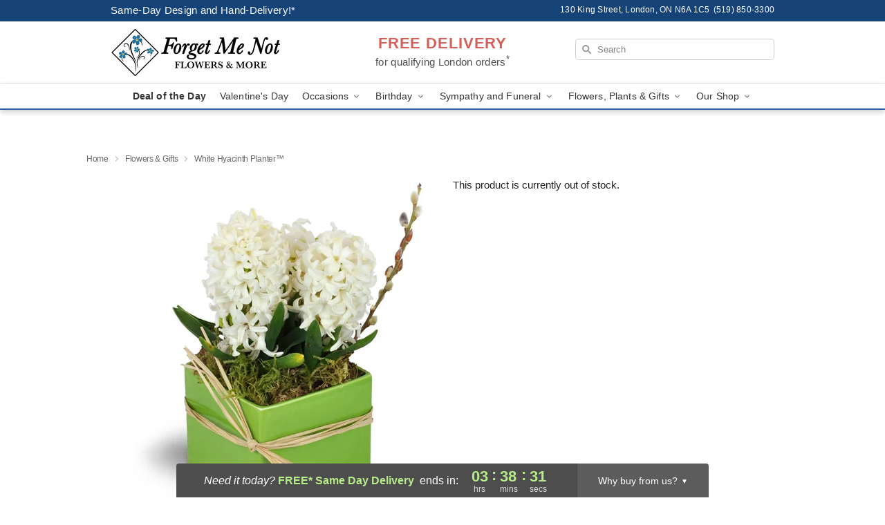

--- FILE ---
content_type: text/html; charset=UTF-8
request_url: https://www.fmnflowers.ca/storefronts/datesClosed?fcplus=0
body_size: 542
content:
{"no_delivery_dates":["2026-01-01","2026-02-16","2026-04-03","2026-04-05","2026-04-06","2026-05-18","2026-07-01","2026-08-03","2026-09-07"],"no_pickup_dates":["2026-01-01","2026-02-16","2026-04-03","2026-04-05","2026-04-06","2026-05-18","2026-07-01","2026-08-03","2026-09-07"],"delivery_cutoff_difference":{"y":0,"m":0,"d":0,"h":3,"i":38,"s":34,"f":0.627048,"weekday":0,"weekday_behavior":0,"first_last_day_of":0,"invert":1,"days":0,"special_type":0,"special_amount":0,"have_weekday_relative":0,"have_special_relative":0},"pickup_cutoff_difference":{"y":0,"m":0,"d":0,"h":4,"i":38,"s":34,"f":0.627048,"weekday":0,"weekday_behavior":0,"first_last_day_of":0,"invert":1,"days":0,"special_type":0,"special_amount":0,"have_weekday_relative":0,"have_special_relative":0},"pickup_cutoff":"6:30 PM EDT","delivery_cutoff":"5:30 PM EDT","delivery_today":true,"pickup_today":true,"pickup_disabled":false,"delivery_disabled":false,"delivery_cutoff_diff_next":{"y":0,"m":0,"d":1,"h":3,"i":38,"s":34,"f":0.622393,"weekday":0,"weekday_behavior":0,"first_last_day_of":0,"invert":1,"days":1,"special_type":0,"special_amount":0,"have_weekday_relative":0,"have_special_relative":0},"delivery_next_100hr":true}